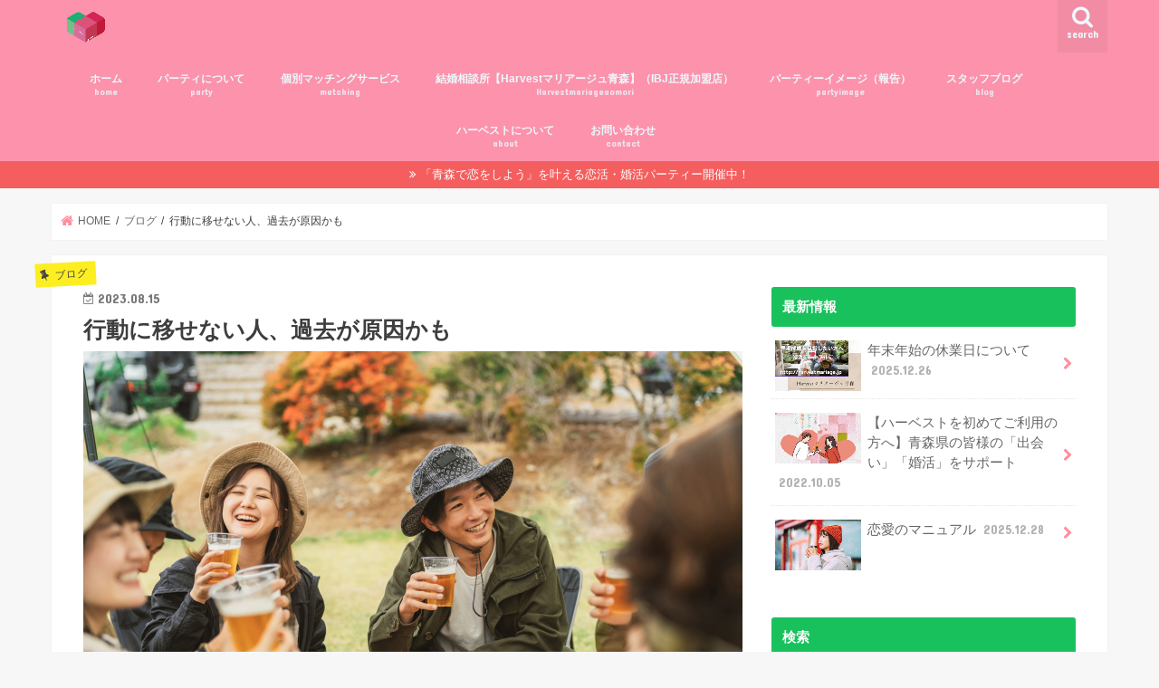

--- FILE ---
content_type: text/html; charset=UTF-8
request_url: https://aomoriparty.com/koudouniutusenaihito/
body_size: 18402
content:
<!doctype html><html dir="ltr" lang="ja" xmlns:fb="https://www.facebook.com/2008/fbml" xmlns:addthis="https://www.addthis.com/help/api-spec"  prefix="og: https://ogp.me/ns#"><head><meta charset="utf-8"><meta http-equiv="X-UA-Compatible" content="IE=edge"><title>行動に移せない人、過去が原因かも - ハーベスト</title><meta name="HandheldFriendly" content="True"><meta name="MobileOptimized" content="320"><meta name="viewport" content="width=device-width, initial-scale=1"/><link rel="apple-touch-icon" href="https://aomoriparty.com/wp-content/uploads/2022/05/apple.png"><link rel="icon" href="https://aomoriparty.com/wp-content/uploads/2022/05/favicon.png"><link rel="pingback" href="https://aomoriparty.com/xmlrpc.php"> <!--[if IE]><link rel="shortcut icon" href="https://aomoriparty.com/wp-content/uploads/2022/05/favicon16.png"><![endif]-->  <script defer src="https://www.googletagmanager.com/gtag/js?id=G-BZJDYB8P2Y"></script> <script defer src="[data-uri]"></script> <meta name="description" content="こんにちは♬ 恋人が欲しいと思っているのに、なかなか行動に移せないという声をよく耳にします。 どうしても行動で" /><meta name="robots" content="max-image-preview:large" /><meta name="author" content="gbj53473"/><link rel="canonical" href="https://aomoriparty.com/koudouniutusenaihito/" /><meta name="generator" content="All in One SEO (AIOSEO) 4.8.8" />  <script defer src="https://www.googletagmanager.com/gtag/js?id=G-5X16MKLR3L"></script> <script defer src="[data-uri]"></script> <meta property="og:locale" content="ja_JP" /><meta property="og:site_name" content="ハーベスト - 青森の婚活パーティーなら「ハーベスト」" /><meta property="og:type" content="article" /><meta property="og:title" content="行動に移せない人、過去が原因かも - ハーベスト" /><meta property="og:description" content="こんにちは♬ 恋人が欲しいと思っているのに、なかなか行動に移せないという声をよく耳にします。 どうしても行動で" /><meta property="og:url" content="https://aomoriparty.com/koudouniutusenaihito/" /><meta property="article:published_time" content="2023-08-15T07:30:45+00:00" /><meta property="article:modified_time" content="2023-08-15T06:41:34+00:00" /><meta name="twitter:card" content="summary_large_image" /><meta name="twitter:title" content="行動に移せない人、過去が原因かも - ハーベスト" /><meta name="twitter:description" content="こんにちは♬ 恋人が欲しいと思っているのに、なかなか行動に移せないという声をよく耳にします。 どうしても行動で" /> <script type="application/ld+json" class="aioseo-schema">{"@context":"https:\/\/schema.org","@graph":[{"@type":"BlogPosting","@id":"https:\/\/aomoriparty.com\/koudouniutusenaihito\/#blogposting","name":"\u884c\u52d5\u306b\u79fb\u305b\u306a\u3044\u4eba\u3001\u904e\u53bb\u304c\u539f\u56e0\u304b\u3082 - \u30cf\u30fc\u30d9\u30b9\u30c8","headline":"\u884c\u52d5\u306b\u79fb\u305b\u306a\u3044\u4eba\u3001\u904e\u53bb\u304c\u539f\u56e0\u304b\u3082","author":{"@id":"https:\/\/aomoriparty.com\/author\/gbj53473\/#author"},"publisher":{"@id":"https:\/\/aomoriparty.com\/#organization"},"image":{"@type":"ImageObject","url":"https:\/\/i0.wp.com\/aomoriparty.com\/wp-content\/uploads\/2023\/08\/26155542_m.jpg?fit=1920%2C1280&ssl=1","width":1920,"height":1280},"datePublished":"2023-08-15T16:30:45+09:00","dateModified":"2023-08-15T15:41:34+09:00","inLanguage":"ja","mainEntityOfPage":{"@id":"https:\/\/aomoriparty.com\/koudouniutusenaihito\/#webpage"},"isPartOf":{"@id":"https:\/\/aomoriparty.com\/koudouniutusenaihito\/#webpage"},"articleSection":"\u30d6\u30ed\u30b0"},{"@type":"BreadcrumbList","@id":"https:\/\/aomoriparty.com\/koudouniutusenaihito\/#breadcrumblist","itemListElement":[{"@type":"ListItem","@id":"https:\/\/aomoriparty.com#listItem","position":1,"name":"\u30db\u30fc\u30e0","item":"https:\/\/aomoriparty.com","nextItem":{"@type":"ListItem","@id":"https:\/\/aomoriparty.com\/category\/blog\/#listItem","name":"\u30d6\u30ed\u30b0"}},{"@type":"ListItem","@id":"https:\/\/aomoriparty.com\/category\/blog\/#listItem","position":2,"name":"\u30d6\u30ed\u30b0","item":"https:\/\/aomoriparty.com\/category\/blog\/","nextItem":{"@type":"ListItem","@id":"https:\/\/aomoriparty.com\/koudouniutusenaihito\/#listItem","name":"\u884c\u52d5\u306b\u79fb\u305b\u306a\u3044\u4eba\u3001\u904e\u53bb\u304c\u539f\u56e0\u304b\u3082"},"previousItem":{"@type":"ListItem","@id":"https:\/\/aomoriparty.com#listItem","name":"\u30db\u30fc\u30e0"}},{"@type":"ListItem","@id":"https:\/\/aomoriparty.com\/koudouniutusenaihito\/#listItem","position":3,"name":"\u884c\u52d5\u306b\u79fb\u305b\u306a\u3044\u4eba\u3001\u904e\u53bb\u304c\u539f\u56e0\u304b\u3082","previousItem":{"@type":"ListItem","@id":"https:\/\/aomoriparty.com\/category\/blog\/#listItem","name":"\u30d6\u30ed\u30b0"}}]},{"@type":"Organization","@id":"https:\/\/aomoriparty.com\/#organization","name":"\u30cf\u30fc\u30d9\u30b9\u30c8","description":"\u9752\u68ee\u306e\u5a5a\u6d3b\u30d1\u30fc\u30c6\u30a3\u30fc\u306a\u3089\u300c\u30cf\u30fc\u30d9\u30b9\u30c8\u300d","url":"https:\/\/aomoriparty.com\/"},{"@type":"Person","@id":"https:\/\/aomoriparty.com\/author\/gbj53473\/#author","url":"https:\/\/aomoriparty.com\/author\/gbj53473\/","name":"gbj53473"},{"@type":"WebPage","@id":"https:\/\/aomoriparty.com\/koudouniutusenaihito\/#webpage","url":"https:\/\/aomoriparty.com\/koudouniutusenaihito\/","name":"\u884c\u52d5\u306b\u79fb\u305b\u306a\u3044\u4eba\u3001\u904e\u53bb\u304c\u539f\u56e0\u304b\u3082 - \u30cf\u30fc\u30d9\u30b9\u30c8","description":"\u3053\u3093\u306b\u3061\u306f\u266c \u604b\u4eba\u304c\u6b32\u3057\u3044\u3068\u601d\u3063\u3066\u3044\u308b\u306e\u306b\u3001\u306a\u304b\u306a\u304b\u884c\u52d5\u306b\u79fb\u305b\u306a\u3044\u3068\u3044\u3046\u58f0\u3092\u3088\u304f\u8033\u306b\u3057\u307e\u3059\u3002 \u3069\u3046\u3057\u3066\u3082\u884c\u52d5\u3067","inLanguage":"ja","isPartOf":{"@id":"https:\/\/aomoriparty.com\/#website"},"breadcrumb":{"@id":"https:\/\/aomoriparty.com\/koudouniutusenaihito\/#breadcrumblist"},"author":{"@id":"https:\/\/aomoriparty.com\/author\/gbj53473\/#author"},"creator":{"@id":"https:\/\/aomoriparty.com\/author\/gbj53473\/#author"},"image":{"@type":"ImageObject","url":"https:\/\/i0.wp.com\/aomoriparty.com\/wp-content\/uploads\/2023\/08\/26155542_m.jpg?fit=1920%2C1280&ssl=1","@id":"https:\/\/aomoriparty.com\/koudouniutusenaihito\/#mainImage","width":1920,"height":1280},"primaryImageOfPage":{"@id":"https:\/\/aomoriparty.com\/koudouniutusenaihito\/#mainImage"},"datePublished":"2023-08-15T16:30:45+09:00","dateModified":"2023-08-15T15:41:34+09:00"},{"@type":"WebSite","@id":"https:\/\/aomoriparty.com\/#website","url":"https:\/\/aomoriparty.com\/","name":"\u30cf\u30fc\u30d9\u30b9\u30c8","description":"\u9752\u68ee\u306e\u5a5a\u6d3b\u30d1\u30fc\u30c6\u30a3\u30fc\u306a\u3089\u300c\u30cf\u30fc\u30d9\u30b9\u30c8\u300d","inLanguage":"ja","publisher":{"@id":"https:\/\/aomoriparty.com\/#organization"}}]}</script> <link rel='dns-prefetch' href='//ajax.googleapis.com' /><link rel='dns-prefetch' href='//s7.addthis.com' /><link rel='dns-prefetch' href='//stats.wp.com' /><link rel='dns-prefetch' href='//fonts.googleapis.com' /><link rel='dns-prefetch' href='//maxcdn.bootstrapcdn.com' /><link rel='preconnect' href='//c0.wp.com' /><link rel='preconnect' href='//i0.wp.com' /><link rel="alternate" type="application/rss+xml" title="ハーベスト &raquo; フィード" href="https://aomoriparty.com/feed/" /><link rel="alternate" type="application/rss+xml" title="ハーベスト &raquo; コメントフィード" href="https://aomoriparty.com/comments/feed/" /><link rel="alternate" title="oEmbed (JSON)" type="application/json+oembed" href="https://aomoriparty.com/wp-json/oembed/1.0/embed?url=https%3A%2F%2Faomoriparty.com%2Fkoudouniutusenaihito%2F" /><link rel="alternate" title="oEmbed (XML)" type="text/xml+oembed" href="https://aomoriparty.com/wp-json/oembed/1.0/embed?url=https%3A%2F%2Faomoriparty.com%2Fkoudouniutusenaihito%2F&#038;format=xml" /><style id='wp-img-auto-sizes-contain-inline-css' type='text/css'>img:is([sizes=auto i],[sizes^="auto," i]){contain-intrinsic-size:3000px 1500px}
/*# sourceURL=wp-img-auto-sizes-contain-inline-css */</style><style id='wp-emoji-styles-inline-css' type='text/css'>img.wp-smiley, img.emoji {
		display: inline !important;
		border: none !important;
		box-shadow: none !important;
		height: 1em !important;
		width: 1em !important;
		margin: 0 0.07em !important;
		vertical-align: -0.1em !important;
		background: none !important;
		padding: 0 !important;
	}
/*# sourceURL=wp-emoji-styles-inline-css */</style><style id='wp-block-library-inline-css' type='text/css'>:root{--wp-block-synced-color:#7a00df;--wp-block-synced-color--rgb:122,0,223;--wp-bound-block-color:var(--wp-block-synced-color);--wp-editor-canvas-background:#ddd;--wp-admin-theme-color:#007cba;--wp-admin-theme-color--rgb:0,124,186;--wp-admin-theme-color-darker-10:#006ba1;--wp-admin-theme-color-darker-10--rgb:0,107,160.5;--wp-admin-theme-color-darker-20:#005a87;--wp-admin-theme-color-darker-20--rgb:0,90,135;--wp-admin-border-width-focus:2px}@media (min-resolution:192dpi){:root{--wp-admin-border-width-focus:1.5px}}.wp-element-button{cursor:pointer}:root .has-very-light-gray-background-color{background-color:#eee}:root .has-very-dark-gray-background-color{background-color:#313131}:root .has-very-light-gray-color{color:#eee}:root .has-very-dark-gray-color{color:#313131}:root .has-vivid-green-cyan-to-vivid-cyan-blue-gradient-background{background:linear-gradient(135deg,#00d084,#0693e3)}:root .has-purple-crush-gradient-background{background:linear-gradient(135deg,#34e2e4,#4721fb 50%,#ab1dfe)}:root .has-hazy-dawn-gradient-background{background:linear-gradient(135deg,#faaca8,#dad0ec)}:root .has-subdued-olive-gradient-background{background:linear-gradient(135deg,#fafae1,#67a671)}:root .has-atomic-cream-gradient-background{background:linear-gradient(135deg,#fdd79a,#004a59)}:root .has-nightshade-gradient-background{background:linear-gradient(135deg,#330968,#31cdcf)}:root .has-midnight-gradient-background{background:linear-gradient(135deg,#020381,#2874fc)}:root{--wp--preset--font-size--normal:16px;--wp--preset--font-size--huge:42px}.has-regular-font-size{font-size:1em}.has-larger-font-size{font-size:2.625em}.has-normal-font-size{font-size:var(--wp--preset--font-size--normal)}.has-huge-font-size{font-size:var(--wp--preset--font-size--huge)}.has-text-align-center{text-align:center}.has-text-align-left{text-align:left}.has-text-align-right{text-align:right}.has-fit-text{white-space:nowrap!important}#end-resizable-editor-section{display:none}.aligncenter{clear:both}.items-justified-left{justify-content:flex-start}.items-justified-center{justify-content:center}.items-justified-right{justify-content:flex-end}.items-justified-space-between{justify-content:space-between}.screen-reader-text{border:0;clip-path:inset(50%);height:1px;margin:-1px;overflow:hidden;padding:0;position:absolute;width:1px;word-wrap:normal!important}.screen-reader-text:focus{background-color:#ddd;clip-path:none;color:#444;display:block;font-size:1em;height:auto;left:5px;line-height:normal;padding:15px 23px 14px;text-decoration:none;top:5px;width:auto;z-index:100000}html :where(.has-border-color){border-style:solid}html :where([style*=border-top-color]){border-top-style:solid}html :where([style*=border-right-color]){border-right-style:solid}html :where([style*=border-bottom-color]){border-bottom-style:solid}html :where([style*=border-left-color]){border-left-style:solid}html :where([style*=border-width]){border-style:solid}html :where([style*=border-top-width]){border-top-style:solid}html :where([style*=border-right-width]){border-right-style:solid}html :where([style*=border-bottom-width]){border-bottom-style:solid}html :where([style*=border-left-width]){border-left-style:solid}html :where(img[class*=wp-image-]){height:auto;max-width:100%}:where(figure){margin:0 0 1em}html :where(.is-position-sticky){--wp-admin--admin-bar--position-offset:var(--wp-admin--admin-bar--height,0px)}@media screen and (max-width:600px){html :where(.is-position-sticky){--wp-admin--admin-bar--position-offset:0px}}

/*# sourceURL=wp-block-library-inline-css */</style><style id='global-styles-inline-css' type='text/css'>:root{--wp--preset--aspect-ratio--square: 1;--wp--preset--aspect-ratio--4-3: 4/3;--wp--preset--aspect-ratio--3-4: 3/4;--wp--preset--aspect-ratio--3-2: 3/2;--wp--preset--aspect-ratio--2-3: 2/3;--wp--preset--aspect-ratio--16-9: 16/9;--wp--preset--aspect-ratio--9-16: 9/16;--wp--preset--color--black: #000000;--wp--preset--color--cyan-bluish-gray: #abb8c3;--wp--preset--color--white: #ffffff;--wp--preset--color--pale-pink: #f78da7;--wp--preset--color--vivid-red: #cf2e2e;--wp--preset--color--luminous-vivid-orange: #ff6900;--wp--preset--color--luminous-vivid-amber: #fcb900;--wp--preset--color--light-green-cyan: #7bdcb5;--wp--preset--color--vivid-green-cyan: #00d084;--wp--preset--color--pale-cyan-blue: #8ed1fc;--wp--preset--color--vivid-cyan-blue: #0693e3;--wp--preset--color--vivid-purple: #9b51e0;--wp--preset--gradient--vivid-cyan-blue-to-vivid-purple: linear-gradient(135deg,rgb(6,147,227) 0%,rgb(155,81,224) 100%);--wp--preset--gradient--light-green-cyan-to-vivid-green-cyan: linear-gradient(135deg,rgb(122,220,180) 0%,rgb(0,208,130) 100%);--wp--preset--gradient--luminous-vivid-amber-to-luminous-vivid-orange: linear-gradient(135deg,rgb(252,185,0) 0%,rgb(255,105,0) 100%);--wp--preset--gradient--luminous-vivid-orange-to-vivid-red: linear-gradient(135deg,rgb(255,105,0) 0%,rgb(207,46,46) 100%);--wp--preset--gradient--very-light-gray-to-cyan-bluish-gray: linear-gradient(135deg,rgb(238,238,238) 0%,rgb(169,184,195) 100%);--wp--preset--gradient--cool-to-warm-spectrum: linear-gradient(135deg,rgb(74,234,220) 0%,rgb(151,120,209) 20%,rgb(207,42,186) 40%,rgb(238,44,130) 60%,rgb(251,105,98) 80%,rgb(254,248,76) 100%);--wp--preset--gradient--blush-light-purple: linear-gradient(135deg,rgb(255,206,236) 0%,rgb(152,150,240) 100%);--wp--preset--gradient--blush-bordeaux: linear-gradient(135deg,rgb(254,205,165) 0%,rgb(254,45,45) 50%,rgb(107,0,62) 100%);--wp--preset--gradient--luminous-dusk: linear-gradient(135deg,rgb(255,203,112) 0%,rgb(199,81,192) 50%,rgb(65,88,208) 100%);--wp--preset--gradient--pale-ocean: linear-gradient(135deg,rgb(255,245,203) 0%,rgb(182,227,212) 50%,rgb(51,167,181) 100%);--wp--preset--gradient--electric-grass: linear-gradient(135deg,rgb(202,248,128) 0%,rgb(113,206,126) 100%);--wp--preset--gradient--midnight: linear-gradient(135deg,rgb(2,3,129) 0%,rgb(40,116,252) 100%);--wp--preset--font-size--small: 13px;--wp--preset--font-size--medium: 20px;--wp--preset--font-size--large: 36px;--wp--preset--font-size--x-large: 42px;--wp--preset--spacing--20: 0.44rem;--wp--preset--spacing--30: 0.67rem;--wp--preset--spacing--40: 1rem;--wp--preset--spacing--50: 1.5rem;--wp--preset--spacing--60: 2.25rem;--wp--preset--spacing--70: 3.38rem;--wp--preset--spacing--80: 5.06rem;--wp--preset--shadow--natural: 6px 6px 9px rgba(0, 0, 0, 0.2);--wp--preset--shadow--deep: 12px 12px 50px rgba(0, 0, 0, 0.4);--wp--preset--shadow--sharp: 6px 6px 0px rgba(0, 0, 0, 0.2);--wp--preset--shadow--outlined: 6px 6px 0px -3px rgb(255, 255, 255), 6px 6px rgb(0, 0, 0);--wp--preset--shadow--crisp: 6px 6px 0px rgb(0, 0, 0);}:where(.is-layout-flex){gap: 0.5em;}:where(.is-layout-grid){gap: 0.5em;}body .is-layout-flex{display: flex;}.is-layout-flex{flex-wrap: wrap;align-items: center;}.is-layout-flex > :is(*, div){margin: 0;}body .is-layout-grid{display: grid;}.is-layout-grid > :is(*, div){margin: 0;}:where(.wp-block-columns.is-layout-flex){gap: 2em;}:where(.wp-block-columns.is-layout-grid){gap: 2em;}:where(.wp-block-post-template.is-layout-flex){gap: 1.25em;}:where(.wp-block-post-template.is-layout-grid){gap: 1.25em;}.has-black-color{color: var(--wp--preset--color--black) !important;}.has-cyan-bluish-gray-color{color: var(--wp--preset--color--cyan-bluish-gray) !important;}.has-white-color{color: var(--wp--preset--color--white) !important;}.has-pale-pink-color{color: var(--wp--preset--color--pale-pink) !important;}.has-vivid-red-color{color: var(--wp--preset--color--vivid-red) !important;}.has-luminous-vivid-orange-color{color: var(--wp--preset--color--luminous-vivid-orange) !important;}.has-luminous-vivid-amber-color{color: var(--wp--preset--color--luminous-vivid-amber) !important;}.has-light-green-cyan-color{color: var(--wp--preset--color--light-green-cyan) !important;}.has-vivid-green-cyan-color{color: var(--wp--preset--color--vivid-green-cyan) !important;}.has-pale-cyan-blue-color{color: var(--wp--preset--color--pale-cyan-blue) !important;}.has-vivid-cyan-blue-color{color: var(--wp--preset--color--vivid-cyan-blue) !important;}.has-vivid-purple-color{color: var(--wp--preset--color--vivid-purple) !important;}.has-black-background-color{background-color: var(--wp--preset--color--black) !important;}.has-cyan-bluish-gray-background-color{background-color: var(--wp--preset--color--cyan-bluish-gray) !important;}.has-white-background-color{background-color: var(--wp--preset--color--white) !important;}.has-pale-pink-background-color{background-color: var(--wp--preset--color--pale-pink) !important;}.has-vivid-red-background-color{background-color: var(--wp--preset--color--vivid-red) !important;}.has-luminous-vivid-orange-background-color{background-color: var(--wp--preset--color--luminous-vivid-orange) !important;}.has-luminous-vivid-amber-background-color{background-color: var(--wp--preset--color--luminous-vivid-amber) !important;}.has-light-green-cyan-background-color{background-color: var(--wp--preset--color--light-green-cyan) !important;}.has-vivid-green-cyan-background-color{background-color: var(--wp--preset--color--vivid-green-cyan) !important;}.has-pale-cyan-blue-background-color{background-color: var(--wp--preset--color--pale-cyan-blue) !important;}.has-vivid-cyan-blue-background-color{background-color: var(--wp--preset--color--vivid-cyan-blue) !important;}.has-vivid-purple-background-color{background-color: var(--wp--preset--color--vivid-purple) !important;}.has-black-border-color{border-color: var(--wp--preset--color--black) !important;}.has-cyan-bluish-gray-border-color{border-color: var(--wp--preset--color--cyan-bluish-gray) !important;}.has-white-border-color{border-color: var(--wp--preset--color--white) !important;}.has-pale-pink-border-color{border-color: var(--wp--preset--color--pale-pink) !important;}.has-vivid-red-border-color{border-color: var(--wp--preset--color--vivid-red) !important;}.has-luminous-vivid-orange-border-color{border-color: var(--wp--preset--color--luminous-vivid-orange) !important;}.has-luminous-vivid-amber-border-color{border-color: var(--wp--preset--color--luminous-vivid-amber) !important;}.has-light-green-cyan-border-color{border-color: var(--wp--preset--color--light-green-cyan) !important;}.has-vivid-green-cyan-border-color{border-color: var(--wp--preset--color--vivid-green-cyan) !important;}.has-pale-cyan-blue-border-color{border-color: var(--wp--preset--color--pale-cyan-blue) !important;}.has-vivid-cyan-blue-border-color{border-color: var(--wp--preset--color--vivid-cyan-blue) !important;}.has-vivid-purple-border-color{border-color: var(--wp--preset--color--vivid-purple) !important;}.has-vivid-cyan-blue-to-vivid-purple-gradient-background{background: var(--wp--preset--gradient--vivid-cyan-blue-to-vivid-purple) !important;}.has-light-green-cyan-to-vivid-green-cyan-gradient-background{background: var(--wp--preset--gradient--light-green-cyan-to-vivid-green-cyan) !important;}.has-luminous-vivid-amber-to-luminous-vivid-orange-gradient-background{background: var(--wp--preset--gradient--luminous-vivid-amber-to-luminous-vivid-orange) !important;}.has-luminous-vivid-orange-to-vivid-red-gradient-background{background: var(--wp--preset--gradient--luminous-vivid-orange-to-vivid-red) !important;}.has-very-light-gray-to-cyan-bluish-gray-gradient-background{background: var(--wp--preset--gradient--very-light-gray-to-cyan-bluish-gray) !important;}.has-cool-to-warm-spectrum-gradient-background{background: var(--wp--preset--gradient--cool-to-warm-spectrum) !important;}.has-blush-light-purple-gradient-background{background: var(--wp--preset--gradient--blush-light-purple) !important;}.has-blush-bordeaux-gradient-background{background: var(--wp--preset--gradient--blush-bordeaux) !important;}.has-luminous-dusk-gradient-background{background: var(--wp--preset--gradient--luminous-dusk) !important;}.has-pale-ocean-gradient-background{background: var(--wp--preset--gradient--pale-ocean) !important;}.has-electric-grass-gradient-background{background: var(--wp--preset--gradient--electric-grass) !important;}.has-midnight-gradient-background{background: var(--wp--preset--gradient--midnight) !important;}.has-small-font-size{font-size: var(--wp--preset--font-size--small) !important;}.has-medium-font-size{font-size: var(--wp--preset--font-size--medium) !important;}.has-large-font-size{font-size: var(--wp--preset--font-size--large) !important;}.has-x-large-font-size{font-size: var(--wp--preset--font-size--x-large) !important;}
/*# sourceURL=global-styles-inline-css */</style><style id='classic-theme-styles-inline-css' type='text/css'>/*! This file is auto-generated */
.wp-block-button__link{color:#fff;background-color:#32373c;border-radius:9999px;box-shadow:none;text-decoration:none;padding:calc(.667em + 2px) calc(1.333em + 2px);font-size:1.125em}.wp-block-file__button{background:#32373c;color:#fff;text-decoration:none}
/*# sourceURL=/wp-includes/css/classic-themes.min.css */</style><link rel='stylesheet' id='contact-form-7-css' href='https://aomoriparty.com/wp-content/cache/autoptimize/autoptimize_single_64ac31699f5326cb3c76122498b76f66.php' type='text/css' media='all' /><link rel='stylesheet' id='pz-linkcard-css' href='https://aomoriparty.com/wp-content/cache/autoptimize/autoptimize_single_9b184597410ff4f3587caa145cd2ae04.php' type='text/css' media='all' /><link rel='stylesheet' id='ez-toc-css' href='https://aomoriparty.com/wp-content/plugins/easy-table-of-contents/assets/css/screen.min.css' type='text/css' media='all' /><style id='ez-toc-inline-css' type='text/css'>div#ez-toc-container .ez-toc-title {font-size: 120%;}div#ez-toc-container .ez-toc-title {font-weight: 500;}div#ez-toc-container ul li , div#ez-toc-container ul li a {font-size: 95%;}div#ez-toc-container ul li , div#ez-toc-container ul li a {font-weight: 500;}div#ez-toc-container nav ul ul li {font-size: 90%;}.ez-toc-box-title {font-weight: bold; margin-bottom: 10px; text-align: center; text-transform: uppercase; letter-spacing: 1px; color: #666; padding-bottom: 5px;position:absolute;top:-4%;left:5%;background-color: inherit;transition: top 0.3s ease;}.ez-toc-box-title.toc-closed {top:-25%;}
.ez-toc-container-direction {direction: ltr;}.ez-toc-counter ul{counter-reset: item ;}.ez-toc-counter nav ul li a::before {content: counters(item, '.', decimal) '. ';display: inline-block;counter-increment: item;flex-grow: 0;flex-shrink: 0;margin-right: .2em; float: left; }.ez-toc-widget-direction {direction: ltr;}.ez-toc-widget-container ul{counter-reset: item ;}.ez-toc-widget-container nav ul li a::before {content: counters(item, '.', decimal) '. ';display: inline-block;counter-increment: item;flex-grow: 0;flex-shrink: 0;margin-right: .2em; float: left; }
/*# sourceURL=ez-toc-inline-css */</style><link rel='stylesheet' id='style-css' href='https://aomoriparty.com/wp-content/cache/autoptimize/autoptimize_single_722b04ab05293169ee663f6252840aaf.php' type='text/css' media='all' /><link rel='stylesheet' id='slick-css' href='https://aomoriparty.com/wp-content/cache/autoptimize/autoptimize_single_9a7d7c994af444c42dfaab8b5739860b.php' type='text/css' media='all' /><link rel='stylesheet' id='shortcode-css' href='https://aomoriparty.com/wp-content/cache/autoptimize/autoptimize_single_88253721a41c45421c3e26b0fc955d11.php' type='text/css' media='all' /><link rel='stylesheet' id='gf_Concert-css' href='//fonts.googleapis.com/css?family=Concert+One' type='text/css' media='all' /><link rel='stylesheet' id='gf_Lato-css' href='//fonts.googleapis.com/css?family=Lato' type='text/css' media='all' /><link rel='stylesheet' id='fontawesome-css' href='//maxcdn.bootstrapcdn.com/font-awesome/4.7.0/css/font-awesome.min.css' type='text/css' media='all' /><link rel='stylesheet' id='remodal-css' href='https://aomoriparty.com/wp-content/cache/autoptimize/autoptimize_single_71d45855733547a06742c499a85a7cc4.php' type='text/css' media='all' /><link rel='stylesheet' id='animate-css' href='https://aomoriparty.com/wp-content/themes/jstork/library/css/animate.min.css' type='text/css' media='all' /><link rel='stylesheet' id='addthis_all_pages-css' href='https://aomoriparty.com/wp-content/plugins/addthis/frontend/build/addthis_wordpress_public.min.css' type='text/css' media='all' /> <script type="text/javascript" src="//ajax.googleapis.com/ajax/libs/jquery/1.12.4/jquery.min.js" id="jquery-js"></script> <link rel="https://api.w.org/" href="https://aomoriparty.com/wp-json/" /><link rel="alternate" title="JSON" type="application/json" href="https://aomoriparty.com/wp-json/wp/v2/posts/7962" /><link rel="EditURI" type="application/rsd+xml" title="RSD" href="https://aomoriparty.com/xmlrpc.php?rsd" /><link rel='shortlink' href='https://aomoriparty.com/?p=7962' /><style>img#wpstats{display:none}</style><style type="text/css">body{color: #3E3E3E;}
a, #breadcrumb li.bc_homelink a::before, .authorbox .author_sns li a::before{color: #ff8e9d;}
a:hover{color: #8fd6be;}
.article-footer .post-categories li a,.article-footer .tags a,.accordionBtn{  background: #ff8e9d;  border-color: #ff8e9d;}
.article-footer .tags a{color:#ff8e9d; background: none;}
.article-footer .post-categories li a:hover,.article-footer .tags a:hover,.accordionBtn.active{ background:#8fd6be;  border-color:#8fd6be;}
input[type="text"],input[type="password"],input[type="datetime"],input[type="datetime-local"],input[type="date"],input[type="month"],input[type="time"],input[type="week"],input[type="number"],input[type="email"],input[type="url"],input[type="search"],input[type="tel"],input[type="color"],select,textarea,.field { background-color: #ffffff;}
.header{color: #ffffff;}
.bgfull .header,.header.bg,.header #inner-header,.menu-sp{background: #fc92ac;}
#logo a{color: #ffffff;}
#g_nav .nav li a,.nav_btn,.menu-sp a,.menu-sp a,.menu-sp > ul:after{color: #edf9fc;}
#logo a:hover,#g_nav .nav li a:hover,.nav_btn:hover{color:#eeeeee;}
@media only screen and (min-width: 768px) {
.nav > li > a:after{background: #eeeeee;}
.nav ul {background: #666666;}
#g_nav .nav li ul.sub-menu li a{color: #f7f7f7;}
}
@media only screen and (max-width: 1165px) {
.site_description{background: #fc92ac; color: #ffffff;}
}
#inner-content, #breadcrumb, .entry-content blockquote:before, .entry-content blockquote:after{background: #ffffff}
.top-post-list .post-list:before{background: #ff8e9d;}
.widget li a:after{color: #ff8e9d;}
.entry-content h2,.widgettitle,.accordion::before{background: #19c15c; color: #ffffff;}
.entry-content h3{border-color: #19c15c;}
.h_boader .entry-content h2{border-color: #19c15c; color: #3E3E3E;}
.h_balloon .entry-content h2:after{border-top-color: #19c15c;}
.entry-content ul li:before{ background: #19c15c;}
.entry-content ol li:before{ background: #19c15c;}
.post-list-card .post-list .eyecatch .cat-name,.top-post-list .post-list .eyecatch .cat-name,.byline .cat-name,.single .authorbox .author-newpost li .cat-name,.related-box li .cat-name,.carouselwrap .cat-name,.eyecatch .cat-name{background: #fcee21; color:  #444444;}
ul.wpp-list li a:before{background: #19c15c; color: #ffffff;}
.readmore a{border:1px solid #ff8e9d;color:#ff8e9d;}
.readmore a:hover{background:#ff8e9d;color:#fff;}
.btn-wrap a{background: #ff8e9d;border: 1px solid #ff8e9d;}
.btn-wrap a:hover{background: #8fd6be;border-color: #8fd6be;}
.btn-wrap.simple a{border:1px solid #ff8e9d;color:#ff8e9d;}
.btn-wrap.simple a:hover{background:#ff8e9d;}
.blue-btn, .comment-reply-link, #submit { background-color: #ff8e9d; }
.blue-btn:hover, .comment-reply-link:hover, #submit:hover, .blue-btn:focus, .comment-reply-link:focus, #submit:focus {background-color: #8fd6be; }
#sidebar1{color: #444444;}
.widget:not(.widget_text) a{color:#666666;}
.widget:not(.widget_text) a:hover{color:#999999;}
.bgfull #footer-top,#footer-top .inner,.cta-inner{background-color: #666666; color: #CACACA;}
.footer a,#footer-top a{color: #f7f7f7;}
#footer-top .widgettitle{color: #CACACA;}
.bgfull .footer,.footer.bg,.footer .inner {background-color: #666666;color: #CACACA;}
.footer-links li a:before{ color: #fc92ac;}
.pagination a, .pagination span,.page-links a{border-color: #ff8e9d; color: #ff8e9d;}
.pagination .current,.pagination .current:hover,.page-links ul > li > span{background-color: #ff8e9d; border-color: #ff8e9d;}
.pagination a:hover, .pagination a:focus,.page-links a:hover, .page-links a:focus{background-color: #ff8e9d; color: #fff;}</style><link rel="icon" href="https://i0.wp.com/aomoriparty.com/wp-content/uploads/2022/05/cropped-hv-fab0.png?fit=32%2C32&#038;ssl=1" sizes="32x32" /><link rel="icon" href="https://i0.wp.com/aomoriparty.com/wp-content/uploads/2022/05/cropped-hv-fab0.png?fit=192%2C192&#038;ssl=1" sizes="192x192" /><link rel="apple-touch-icon" href="https://i0.wp.com/aomoriparty.com/wp-content/uploads/2022/05/cropped-hv-fab0.png?fit=180%2C180&#038;ssl=1" /><meta name="msapplication-TileImage" content="https://i0.wp.com/aomoriparty.com/wp-content/uploads/2022/05/cropped-hv-fab0.png?fit=270%2C270&#038;ssl=1" /></head><body class="wp-singular post-template-default single single-post postid-7962 single-format-standard wp-theme-jstork bgfull pannavi_on h_balloon sidebarright undo_off"><div id="container"><header class="header animated fadeIn headerleft" role="banner"><div id="inner-header" class="wrap cf"><div id="logo" class="gf fs_m"><p class="h1 img"><a href="https://aomoriparty.com"><img src="https://aomoriparty.com/wp-content/uploads/2022/05/hv-fab0.png" alt="ハーベスト"></a></p></div> <a href="#searchbox" data-remodal-target="searchbox" class="nav_btn search_btn"><span class="text gf">search</span></a><nav id="g_nav" role="navigation"><ul id="menu-pc%e7%94%a8%e3%82%b0%e3%83%ad%e3%83%bc%e3%83%90%e3%83%ab%e3%83%8a%e3%83%93" class="nav top-nav cf"><li id="menu-item-2246" class="menu-item menu-item-type-custom menu-item-object-custom menu-item-home menu-item-2246"><a href="https://aomoriparty.com/">ホーム<span class="gf">home</span></a></li><li id="menu-item-2242" class="menu-item menu-item-type-taxonomy menu-item-object-category menu-item-has-children menu-item-2242"><a href="https://aomoriparty.com/category/plan/">パーティについて<span class="gf">party</span></a><ul class="sub-menu"><li id="menu-item-2347" class="menu-item menu-item-type-taxonomy menu-item-object-category menu-item-2347"><a href="https://aomoriparty.com/category/plan/">パーティプラン<span class="gf">party plan</span></a></li><li id="menu-item-2333" class="menu-item menu-item-type-post_type menu-item-object-page menu-item-2333"><a href="https://aomoriparty.com/application/">お申し込み方法<span class="gf">application</span></a></li><li id="menu-item-2355" class="menu-item menu-item-type-post_type menu-item-object-page menu-item-2355"><a href="https://aomoriparty.com/ontheday/">参加当日について<span class="gf">on the day</span></a></li><li id="menu-item-2356" class="menu-item menu-item-type-post_type menu-item-object-page menu-item-2356"><a href="https://aomoriparty.com/cancel/">キャンセルについて<span class="gf">cancel</span></a></li><li id="menu-item-3013" class="menu-item menu-item-type-post_type menu-item-object-page menu-item-3013"><a href="https://aomoriparty.com/tyuusi/">パーティーの中止事項について</a></li></ul></li><li id="menu-item-4118" class="menu-item menu-item-type-post_type menu-item-object-page menu-item-has-children menu-item-4118"><a href="https://aomoriparty.com/kobetumattinngu/">個別マッチングサービス<span class="gf">matching</span></a><ul class="sub-menu"><li id="menu-item-3759" class="menu-item menu-item-type-taxonomy menu-item-object-category menu-item-3759"><a href="https://aomoriparty.com/category/matching/">マッチング募集者</a></li></ul></li><li id="menu-item-6415" class="menu-item menu-item-type-post_type menu-item-object-page menu-item-6415"><a href="https://aomoriparty.com/harvestmariageaomori/">結婚相談所【Harvestマリアージュ青森】（IBJ正規加盟店）<span class="gf">Harvestmariageaomori</span></a></li><li id="menu-item-4711" class="menu-item menu-item-type-taxonomy menu-item-object-category menu-item-4711"><a href="https://aomoriparty.com/category/partyimage/">パーティーイメージ（報告）<span class="gf">partyimage</span></a></li><li id="menu-item-2243" class="menu-item menu-item-type-taxonomy menu-item-object-category current-post-ancestor current-menu-parent current-post-parent menu-item-2243"><a href="https://aomoriparty.com/category/blog/">スタッフブログ<span class="gf">blog</span></a></li><li id="menu-item-2244" class="menu-item menu-item-type-post_type menu-item-object-page menu-item-2244"><a href="https://aomoriparty.com/about/">ハーベストについて<span class="gf">about</span></a></li><li id="menu-item-2245" class="menu-item menu-item-type-post_type menu-item-object-page menu-item-2245"><a href="https://aomoriparty.com/contact/">お問い合わせ<span class="gf">contact</span></a></li></ul></nav> <a href="#spnavi" data-remodal-target="spnavi" class="nav_btn"><span class="text gf">menu</span></a></div></header><div class="remodal" data-remodal-id="spnavi" data-remodal-options="hashTracking:false"> <button data-remodal-action="close" class="remodal-close"><span class="text gf">CLOSE</span></button><div id="nav_menu-2" class="widget widget_nav_menu"><div class="menu-pc%e7%94%a8%e3%82%b0%e3%83%ad%e3%83%bc%e3%83%90%e3%83%ab%e3%83%8a%e3%83%93-container"><ul id="menu-pc%e7%94%a8%e3%82%b0%e3%83%ad%e3%83%bc%e3%83%90%e3%83%ab%e3%83%8a%e3%83%93-1" class="menu"><li class="menu-item menu-item-type-custom menu-item-object-custom menu-item-home menu-item-2246"><a href="https://aomoriparty.com/">ホーム<span class="gf">home</span></a></li><li class="menu-item menu-item-type-taxonomy menu-item-object-category menu-item-has-children menu-item-2242"><a href="https://aomoriparty.com/category/plan/">パーティについて<span class="gf">party</span></a><ul class="sub-menu"><li class="menu-item menu-item-type-taxonomy menu-item-object-category menu-item-2347"><a href="https://aomoriparty.com/category/plan/">パーティプラン<span class="gf">party plan</span></a></li><li class="menu-item menu-item-type-post_type menu-item-object-page menu-item-2333"><a href="https://aomoriparty.com/application/">お申し込み方法<span class="gf">application</span></a></li><li class="menu-item menu-item-type-post_type menu-item-object-page menu-item-2355"><a href="https://aomoriparty.com/ontheday/">参加当日について<span class="gf">on the day</span></a></li><li class="menu-item menu-item-type-post_type menu-item-object-page menu-item-2356"><a href="https://aomoriparty.com/cancel/">キャンセルについて<span class="gf">cancel</span></a></li><li class="menu-item menu-item-type-post_type menu-item-object-page menu-item-3013"><a href="https://aomoriparty.com/tyuusi/">パーティーの中止事項について</a></li></ul></li><li class="menu-item menu-item-type-post_type menu-item-object-page menu-item-has-children menu-item-4118"><a href="https://aomoriparty.com/kobetumattinngu/">個別マッチングサービス<span class="gf">matching</span></a><ul class="sub-menu"><li class="menu-item menu-item-type-taxonomy menu-item-object-category menu-item-3759"><a href="https://aomoriparty.com/category/matching/">マッチング募集者</a></li></ul></li><li class="menu-item menu-item-type-post_type menu-item-object-page menu-item-6415"><a href="https://aomoriparty.com/harvestmariageaomori/">結婚相談所【Harvestマリアージュ青森】（IBJ正規加盟店）<span class="gf">Harvestmariageaomori</span></a></li><li class="menu-item menu-item-type-taxonomy menu-item-object-category menu-item-4711"><a href="https://aomoriparty.com/category/partyimage/">パーティーイメージ（報告）<span class="gf">partyimage</span></a></li><li class="menu-item menu-item-type-taxonomy menu-item-object-category current-post-ancestor current-menu-parent current-post-parent menu-item-2243"><a href="https://aomoriparty.com/category/blog/">スタッフブログ<span class="gf">blog</span></a></li><li class="menu-item menu-item-type-post_type menu-item-object-page menu-item-2244"><a href="https://aomoriparty.com/about/">ハーベストについて<span class="gf">about</span></a></li><li class="menu-item menu-item-type-post_type menu-item-object-page menu-item-2245"><a href="https://aomoriparty.com/contact/">お問い合わせ<span class="gf">contact</span></a></li></ul></div></div><button data-remodal-action="close" class="remodal-close"><span class="text gf">CLOSE</span></button></div><div class="remodal searchbox" data-remodal-id="searchbox" data-remodal-options="hashTracking:false"><div class="search cf"><dl><dt>キーワードで記事を検索</dt><dd><form role="search" method="get" id="searchform" class="searchform cf" action="https://aomoriparty.com/" > <input type="search" placeholder="検索する" value="" name="s" id="s" /> <button type="submit" id="searchsubmit" ><i class="fa fa-search"></i></button></form></dd></dl></div> <button data-remodal-action="close" class="remodal-close"><span class="text gf">CLOSE</span></button></div><div class="header-info"><a  style="background-color: ;" href="https://aomoriparty.com/category/plan/">「青森で恋をしよう」を叶える恋活・婚活パーティー開催中！</a></div><div id="breadcrumb" class="breadcrumb inner wrap cf"><ul itemscope itemtype="http://schema.org/BreadcrumbList"><li itemprop="itemListElement" itemscope itemtype="http://schema.org/ListItem" class="bc_homelink"><a itemprop="item" href="https://aomoriparty.com/"><span itemprop="name"> HOME</span></a><meta itemprop="position" content="1" /></li><li itemprop="itemListElement" itemscope itemtype="http://schema.org/ListItem"><a itemprop="item" href="https://aomoriparty.com/category/blog/"><span itemprop="name">ブログ</span></a><meta itemprop="position" content="2" /></li><li itemprop="itemListElement" itemscope itemtype="http://schema.org/ListItem" class="bc_posttitle"><span itemprop="name">行動に移せない人、過去が原因かも</span><meta itemprop="position" content="3" /></li></ul></div><div id="content"><div id="inner-content" class="wrap cf"><main id="main" class="m-all t-all d-5of7 cf" role="main"><article id="post-7962" class="post-7962 post type-post status-publish format-standard has-post-thumbnail hentry category-blog article cf" role="article"><header class="article-header entry-header"><p class="byline entry-meta vcard cf"> <span class="cat-name cat-id-4">ブログ</span><time class="date gf entry-date updated"  datetime="2023-08-15">2023.08.15</time> <span class="writer name author"><span class="fn">gbj53473</span></span></p><h1 class="entry-title single-title" itemprop="headline" rel="bookmark">行動に移せない人、過去が原因かも</h1><figure class="eyecatch"> <img width="1920" height="1280" src="https://aomoriparty.com/wp-content/uploads/2023/08/26155542_m.jpg" class="attachment-post-thumbnail size-post-thumbnail wp-post-image" alt="" decoding="async" fetchpriority="high" srcset="https://i0.wp.com/aomoriparty.com/wp-content/uploads/2023/08/26155542_m.jpg?w=1920&amp;ssl=1 1920w, https://i0.wp.com/aomoriparty.com/wp-content/uploads/2023/08/26155542_m.jpg?resize=300%2C200&amp;ssl=1 300w, https://i0.wp.com/aomoriparty.com/wp-content/uploads/2023/08/26155542_m.jpg?resize=1024%2C683&amp;ssl=1 1024w, https://i0.wp.com/aomoriparty.com/wp-content/uploads/2023/08/26155542_m.jpg?resize=768%2C512&amp;ssl=1 768w, https://i0.wp.com/aomoriparty.com/wp-content/uploads/2023/08/26155542_m.jpg?resize=1536%2C1024&amp;ssl=1 1536w, https://i0.wp.com/aomoriparty.com/wp-content/uploads/2023/08/26155542_m.jpg?w=1456&amp;ssl=1 1456w" sizes="(max-width: 1920px) 100vw, 1920px" /></figure></header><section class="entry-content cf"><div class="at-above-post addthis_tool" data-url="https://aomoriparty.com/koudouniutusenaihito/"></div><p style="text-align: left;"><div class="voice cf l"><figure class="icon"><img data-recalc-dims="1" decoding="async" src="https://i0.wp.com/aomoriparty.com/wp-content/uploads/2022/05/neco3-1.png?w=728&#038;ssl=1"><figcaption class="name">ハッピー</figcaption></figure><div class="voicecomment">5割は寝てる</div></div><p>こんにちは♬</p><p>恋人が欲しいと思っているのに、なかなか行動に移せないという声をよく耳にします。<br /> どうしても行動できない人には、ある理由が考えられます。</p><p>たとえば昔、異性に不愉快ないたずらをされたり、異性の親にひどい仕打ちをされたせいで、心を開けなくなっている人など、辛い経験をした後に、そのことに対して臆病になってしまうことがあります。</p><p>恋愛が出来ないと感じている人は、これまでを振り返り、乗り越えることで前に進めるようになります。</p><p>対策としては、異性の友達をつくるところからはじめることです。<br /> 職場や習い事、友人のつながりなどで、話しやすい異性との会話を大切にしましょう。<br /> 初めから恋愛を意識するのではなく、異性とのコミュニケーションができるようになり、やがて少しずつ恋愛に前向きになることができます。</p><div class="at-below-post addthis_tool" data-url="https://aomoriparty.com/koudouniutusenaihito/"></div></section><footer class="article-footer"><ul class="post-categories"><li><a href="https://aomoriparty.com/category/blog/" rel="category tag">ブログ</a></li></ul></footer></article><div class="np-post"><div class="navigation"><div class="prev np-post-list"> <a href="https://aomoriparty.com/fukounakoinihamaru/" class="cf"><figure class="eyecatch"><img width="150" height="150" src="https://i0.wp.com/aomoriparty.com/wp-content/uploads/2023/08/27170181_m.jpg?resize=150%2C150&amp;ssl=1" class="attachment-thumbnail size-thumbnail wp-post-image" alt="" decoding="async" srcset="https://i0.wp.com/aomoriparty.com/wp-content/uploads/2023/08/27170181_m.jpg?resize=150%2C150&amp;ssl=1 150w, https://i0.wp.com/aomoriparty.com/wp-content/uploads/2023/08/27170181_m.jpg?zoom=2&amp;resize=150%2C150&amp;ssl=1 300w, https://i0.wp.com/aomoriparty.com/wp-content/uploads/2023/08/27170181_m.jpg?zoom=3&amp;resize=150%2C150&amp;ssl=1 450w" sizes="(max-width: 150px) 100vw, 150px" /></figure> <span class="ttl">不幸な恋にハマる人の特徴</span> </a></div><div class="next np-post-list"> <a href="https://aomoriparty.com/kekkonnnifumikirenai/" class="cf"> <span class="ttl">結婚にふみきれない女性</span><figure class="eyecatch"><img width="150" height="150" src="https://i0.wp.com/aomoriparty.com/wp-content/uploads/2023/08/27185564_m.jpg?resize=150%2C150&amp;ssl=1" class="attachment-thumbnail size-thumbnail wp-post-image" alt="" decoding="async" srcset="https://i0.wp.com/aomoriparty.com/wp-content/uploads/2023/08/27185564_m.jpg?resize=150%2C150&amp;ssl=1 150w, https://i0.wp.com/aomoriparty.com/wp-content/uploads/2023/08/27185564_m.jpg?zoom=2&amp;resize=150%2C150&amp;ssl=1 300w, https://i0.wp.com/aomoriparty.com/wp-content/uploads/2023/08/27185564_m.jpg?zoom=3&amp;resize=150%2C150&amp;ssl=1 450w" sizes="(max-width: 150px) 100vw, 150px" /></figure> </a></div></div></div><div class="related-box original-related wow animated fadeIn cf"><div class="inbox"><h2 class="related-h h_ttl"><span class="gf">RECOMMEND</span>こちらの記事も人気です。</h2><div class="related-post"><ul class="related-list cf"><li rel="bookmark" title="恋する女は綺麗"> <a href="https://aomoriparty.com/koisuruonnnahakirei/" rel=\"bookmark" title="恋する女は綺麗" class="title"><figure class="eyecatch"> <img width="300" height="200" src="https://i0.wp.com/aomoriparty.com/wp-content/uploads/2023/02/3349797_s.jpg?resize=300%2C200&amp;ssl=1" class="attachment-post-thum size-post-thum wp-post-image" alt="" decoding="async" loading="lazy" srcset="https://i0.wp.com/aomoriparty.com/wp-content/uploads/2023/02/3349797_s.jpg?w=640&amp;ssl=1 640w, https://i0.wp.com/aomoriparty.com/wp-content/uploads/2023/02/3349797_s.jpg?resize=300%2C200&amp;ssl=1 300w" sizes="auto, (max-width: 300px) 100vw, 300px" /> <span class="cat-name">ブログ</span></figure> <time class="date gf">2023.2.17</time><h3 class="ttl"> 恋する女は綺麗</h3> </a></li><li rel="bookmark" title="あなたの愛され願望度は？"> <a href="https://aomoriparty.com/anatanoaisaregannboudoha/" rel=\"bookmark" title="あなたの愛され願望度は？" class="title"><figure class="eyecatch"> <img width="300" height="200" src="https://i0.wp.com/aomoriparty.com/wp-content/uploads/2023/01/25299753_m.jpg?resize=300%2C200&amp;ssl=1" class="attachment-post-thum size-post-thum wp-post-image" alt="" decoding="async" loading="lazy" srcset="https://i0.wp.com/aomoriparty.com/wp-content/uploads/2023/01/25299753_m.jpg?w=1920&amp;ssl=1 1920w, https://i0.wp.com/aomoriparty.com/wp-content/uploads/2023/01/25299753_m.jpg?resize=300%2C200&amp;ssl=1 300w, https://i0.wp.com/aomoriparty.com/wp-content/uploads/2023/01/25299753_m.jpg?resize=1024%2C683&amp;ssl=1 1024w, https://i0.wp.com/aomoriparty.com/wp-content/uploads/2023/01/25299753_m.jpg?resize=768%2C512&amp;ssl=1 768w, https://i0.wp.com/aomoriparty.com/wp-content/uploads/2023/01/25299753_m.jpg?resize=1536%2C1024&amp;ssl=1 1536w, https://i0.wp.com/aomoriparty.com/wp-content/uploads/2023/01/25299753_m.jpg?w=1456&amp;ssl=1 1456w" sizes="auto, (max-width: 300px) 100vw, 300px" /> <span class="cat-name">ブログ</span></figure> <time class="date gf">2023.6.8</time><h3 class="ttl"> あなたの愛され願望度は？</h3> </a></li><li rel="bookmark" title="「Harvestマリアージュ青森」新規ご入会者様紹介"> <a href="https://aomoriparty.com/sinnkigonyuukaisyasamasyoukai/" rel=\"bookmark" title="「Harvestマリアージュ青森」新規ご入会者様紹介" class="title"><figure class="eyecatch"> <img width="300" height="200" src="https://i0.wp.com/aomoriparty.com/wp-content/uploads/2023/04/IMG_3344.png?resize=300%2C200&amp;ssl=1" class="attachment-post-thum size-post-thum wp-post-image" alt="" decoding="async" loading="lazy" srcset="https://i0.wp.com/aomoriparty.com/wp-content/uploads/2023/04/IMG_3344.png?resize=300%2C200&amp;ssl=1 300w, https://i0.wp.com/aomoriparty.com/wp-content/uploads/2023/04/IMG_3344.png?zoom=2&amp;resize=300%2C200&amp;ssl=1 600w, https://i0.wp.com/aomoriparty.com/wp-content/uploads/2023/04/IMG_3344.png?zoom=3&amp;resize=300%2C200&amp;ssl=1 900w" sizes="auto, (max-width: 300px) 100vw, 300px" /> <span class="cat-name">ブログ</span></figure> <time class="date gf">2023.4.3</time><h3 class="ttl"> 「Harvestマリアージュ青森」新規ご入会者様紹介</h3> </a></li><li rel="bookmark" title="パーティー報告（9/9cafeこん30代中心・三沢市）"> <a href="https://aomoriparty.com/partyhoukoku0909/" rel=\"bookmark" title="パーティー報告（9/9cafeこん30代中心・三沢市）" class="title"><figure class="eyecatch"> <img width="300" height="200" src="https://i0.wp.com/aomoriparty.com/wp-content/uploads/2023/09/IMG_3608.jpg?resize=300%2C200&amp;ssl=1" class="attachment-post-thum size-post-thum wp-post-image" alt="" decoding="async" loading="lazy" srcset="https://i0.wp.com/aomoriparty.com/wp-content/uploads/2023/09/IMG_3608.jpg?resize=300%2C200&amp;ssl=1 300w, https://i0.wp.com/aomoriparty.com/wp-content/uploads/2023/09/IMG_3608.jpg?zoom=2&amp;resize=300%2C200&amp;ssl=1 600w, https://i0.wp.com/aomoriparty.com/wp-content/uploads/2023/09/IMG_3608.jpg?zoom=3&amp;resize=300%2C200&amp;ssl=1 900w" sizes="auto, (max-width: 300px) 100vw, 300px" /> <span class="cat-name">ブログ</span></figure> <time class="date gf">2023.9.10</time><h3 class="ttl"> パーティー報告（9/9cafeこん30代中心・三沢市）</h3> </a></li><li rel="bookmark" title="違和感があったら"> <a href="https://aomoriparty.com/iwakanngaattara/" rel=\"bookmark" title="違和感があったら" class="title"><figure class="eyecatch"> <img width="300" height="200" src="https://i0.wp.com/aomoriparty.com/wp-content/uploads/2022/07/23655785_s.jpg?resize=300%2C200&amp;ssl=1" class="attachment-post-thum size-post-thum wp-post-image" alt="" decoding="async" loading="lazy" srcset="https://i0.wp.com/aomoriparty.com/wp-content/uploads/2022/07/23655785_s.jpg?w=640&amp;ssl=1 640w, https://i0.wp.com/aomoriparty.com/wp-content/uploads/2022/07/23655785_s.jpg?resize=300%2C200&amp;ssl=1 300w" sizes="auto, (max-width: 300px) 100vw, 300px" /> <span class="cat-name">ブログ</span></figure> <time class="date gf">2024.12.8</time><h3 class="ttl"> 違和感があったら</h3> </a></li><li rel="bookmark" title="ほめ言葉のチョイスは"> <a href="https://aomoriparty.com/homekotobanotyoisuha/" rel=\"bookmark" title="ほめ言葉のチョイスは" class="title"><figure class="eyecatch"> <img width="300" height="200" src="https://i0.wp.com/aomoriparty.com/wp-content/uploads/2024/02/28448029_m.jpg?resize=300%2C200&amp;ssl=1" class="attachment-post-thum size-post-thum wp-post-image" alt="" decoding="async" loading="lazy" srcset="https://i0.wp.com/aomoriparty.com/wp-content/uploads/2024/02/28448029_m.jpg?w=1920&amp;ssl=1 1920w, https://i0.wp.com/aomoriparty.com/wp-content/uploads/2024/02/28448029_m.jpg?resize=300%2C200&amp;ssl=1 300w, https://i0.wp.com/aomoriparty.com/wp-content/uploads/2024/02/28448029_m.jpg?resize=1024%2C683&amp;ssl=1 1024w, https://i0.wp.com/aomoriparty.com/wp-content/uploads/2024/02/28448029_m.jpg?resize=768%2C512&amp;ssl=1 768w, https://i0.wp.com/aomoriparty.com/wp-content/uploads/2024/02/28448029_m.jpg?resize=1536%2C1024&amp;ssl=1 1536w, https://i0.wp.com/aomoriparty.com/wp-content/uploads/2024/02/28448029_m.jpg?w=1456&amp;ssl=1 1456w" sizes="auto, (max-width: 300px) 100vw, 300px" /> <span class="cat-name">ブログ</span></figure> <time class="date gf">2024.2.20</time><h3 class="ttl"> ほめ言葉のチョイスは</h3> </a></li><li rel="bookmark" title="婚活がうまくいかない時"> <a href="https://aomoriparty.com/%e5%a9%9a%e6%b4%bb%e3%81%8c%e3%81%86%e3%81%be%e3%81%8f%e3%81%84%e3%81%8b%e3%81%aa%e3%81%84%e6%99%82/" rel=\"bookmark" title="婚活がうまくいかない時" class="title"><figure class="eyecatch"> <img width="300" height="200" src="https://i0.wp.com/aomoriparty.com/wp-content/uploads/2022/09/24572604_s.jpg?resize=300%2C200&amp;ssl=1" class="attachment-post-thum size-post-thum wp-post-image" alt="" decoding="async" loading="lazy" srcset="https://i0.wp.com/aomoriparty.com/wp-content/uploads/2022/09/24572604_s.jpg?w=640&amp;ssl=1 640w, https://i0.wp.com/aomoriparty.com/wp-content/uploads/2022/09/24572604_s.jpg?resize=300%2C200&amp;ssl=1 300w" sizes="auto, (max-width: 300px) 100vw, 300px" /> <span class="cat-name">ブログ</span></figure> <time class="date gf">2022.9.19</time><h3 class="ttl"> 婚活がうまくいかない時</h3> </a></li><li rel="bookmark" title="ハクトウワシの夫婦"> <a href="https://aomoriparty.com/hakutouwasi/" rel=\"bookmark" title="ハクトウワシの夫婦" class="title"><figure class="eyecatch"> <img width="300" height="200" src="https://i0.wp.com/aomoriparty.com/wp-content/uploads/2025/03/1518545_m.jpg?resize=300%2C200&amp;ssl=1" class="attachment-post-thum size-post-thum wp-post-image" alt="" decoding="async" loading="lazy" srcset="https://i0.wp.com/aomoriparty.com/wp-content/uploads/2025/03/1518545_m.jpg?resize=300%2C200&amp;ssl=1 300w, https://i0.wp.com/aomoriparty.com/wp-content/uploads/2025/03/1518545_m.jpg?zoom=2&amp;resize=300%2C200&amp;ssl=1 600w, https://i0.wp.com/aomoriparty.com/wp-content/uploads/2025/03/1518545_m.jpg?zoom=3&amp;resize=300%2C200&amp;ssl=1 900w" sizes="auto, (max-width: 300px) 100vw, 300px" /> <span class="cat-name">ブログ</span></figure> <time class="date gf">2025.3.20</time><h3 class="ttl"> ハクトウワシの夫婦</h3> </a></li></ul></div></div></div><div class="authorbox wow animated fadeIn" data-wow-delay="0.5s"></div></main><div id="sidebar1" class="sidebar m-all t-all d-2of7 cf" role="complementary"><div id="new-entries" class="widget widget_recent_entries widget_new_img_post cf"><h4 class="widgettitle"><span>最新情報</span></h4><ul><li> <a class="cf" href="https://aomoriparty.com/nennmatunennsino/" title="年末年始の休業日について"><figure class="eyecatch"> <img width="486" height="290" src="https://i0.wp.com/aomoriparty.com/wp-content/uploads/2025/12/49ef72b19c9b2addea8db508ca9b00b7.jpg?resize=486%2C290&amp;ssl=1" class="attachment-home-thum size-home-thum wp-post-image" alt="" decoding="async" loading="lazy" srcset="https://i0.wp.com/aomoriparty.com/wp-content/uploads/2025/12/49ef72b19c9b2addea8db508ca9b00b7.jpg?resize=486%2C290&amp;ssl=1 486w, https://i0.wp.com/aomoriparty.com/wp-content/uploads/2025/12/49ef72b19c9b2addea8db508ca9b00b7.jpg?zoom=2&amp;resize=486%2C290&amp;ssl=1 972w" sizes="auto, (max-width: 486px) 100vw, 486px" /></figure> 年末年始の休業日について <span class="date gf">2025.12.26</span> </a></li><li> <a class="cf" href="https://aomoriparty.com/homepage-open/" title="【ハーベストを初めてご利用の方へ】青森県の皆様の「出会い」「婚活」をサポート"><figure class="eyecatch"> <img width="486" height="290" src="https://i0.wp.com/aomoriparty.com/wp-content/uploads/2022/05/220513.jpg?resize=486%2C290&amp;ssl=1" class="attachment-home-thum size-home-thum wp-post-image" alt="" decoding="async" loading="lazy" srcset="https://i0.wp.com/aomoriparty.com/wp-content/uploads/2022/05/220513.jpg?resize=486%2C290&amp;ssl=1 486w, https://i0.wp.com/aomoriparty.com/wp-content/uploads/2022/05/220513.jpg?zoom=2&amp;resize=486%2C290&amp;ssl=1 972w" sizes="auto, (max-width: 486px) 100vw, 486px" /></figure> 【ハーベストを初めてご利用の方へ】青森県の皆様の「出会い」「婚活」をサポート <span class="date gf">2022.10.05</span> </a></li><li> <a class="cf" href="https://aomoriparty.com/rennainomanyuaru/" title="恋愛のマニュアル"><figure class="eyecatch"> <img width="486" height="290" src="https://i0.wp.com/aomoriparty.com/wp-content/uploads/2025/12/33956215_m.jpg?resize=486%2C290&amp;ssl=1" class="attachment-home-thum size-home-thum wp-post-image" alt="" decoding="async" loading="lazy" srcset="https://i0.wp.com/aomoriparty.com/wp-content/uploads/2025/12/33956215_m.jpg?resize=486%2C290&amp;ssl=1 486w, https://i0.wp.com/aomoriparty.com/wp-content/uploads/2025/12/33956215_m.jpg?zoom=2&amp;resize=486%2C290&amp;ssl=1 972w, https://i0.wp.com/aomoriparty.com/wp-content/uploads/2025/12/33956215_m.jpg?zoom=3&amp;resize=486%2C290&amp;ssl=1 1458w" sizes="auto, (max-width: 486px) 100vw, 486px" /></figure> 恋愛のマニュアル <span class="date gf">2025.12.28</span> </a></li></ul></div><div id="search-2" class="widget widget_search"><h4 class="widgettitle"><span>検索</span></h4><form role="search" method="get" id="searchform" class="searchform cf" action="https://aomoriparty.com/" > <input type="search" placeholder="検索する" value="" name="s" id="s" /> <button type="submit" id="searchsubmit" ><i class="fa fa-search"></i></button></form></div><div id="nav_menu-3" class="widget widget_nav_menu"><h4 class="widgettitle"><span>各ページ</span></h4><div class="menu-pc%e7%94%a8%e3%82%b0%e3%83%ad%e3%83%bc%e3%83%90%e3%83%ab%e3%83%8a%e3%83%93-container"><ul id="menu-pc%e7%94%a8%e3%82%b0%e3%83%ad%e3%83%bc%e3%83%90%e3%83%ab%e3%83%8a%e3%83%93-2" class="menu"><li class="menu-item menu-item-type-custom menu-item-object-custom menu-item-home menu-item-2246"><a href="https://aomoriparty.com/">ホーム<span class="gf">home</span></a></li><li class="menu-item menu-item-type-taxonomy menu-item-object-category menu-item-has-children menu-item-2242"><a href="https://aomoriparty.com/category/plan/">パーティについて<span class="gf">party</span></a><ul class="sub-menu"><li class="menu-item menu-item-type-taxonomy menu-item-object-category menu-item-2347"><a href="https://aomoriparty.com/category/plan/">パーティプラン<span class="gf">party plan</span></a></li><li class="menu-item menu-item-type-post_type menu-item-object-page menu-item-2333"><a href="https://aomoriparty.com/application/">お申し込み方法<span class="gf">application</span></a></li><li class="menu-item menu-item-type-post_type menu-item-object-page menu-item-2355"><a href="https://aomoriparty.com/ontheday/">参加当日について<span class="gf">on the day</span></a></li><li class="menu-item menu-item-type-post_type menu-item-object-page menu-item-2356"><a href="https://aomoriparty.com/cancel/">キャンセルについて<span class="gf">cancel</span></a></li><li class="menu-item menu-item-type-post_type menu-item-object-page menu-item-3013"><a href="https://aomoriparty.com/tyuusi/">パーティーの中止事項について</a></li></ul></li><li class="menu-item menu-item-type-post_type menu-item-object-page menu-item-has-children menu-item-4118"><a href="https://aomoriparty.com/kobetumattinngu/">個別マッチングサービス<span class="gf">matching</span></a><ul class="sub-menu"><li class="menu-item menu-item-type-taxonomy menu-item-object-category menu-item-3759"><a href="https://aomoriparty.com/category/matching/">マッチング募集者</a></li></ul></li><li class="menu-item menu-item-type-post_type menu-item-object-page menu-item-6415"><a href="https://aomoriparty.com/harvestmariageaomori/">結婚相談所【Harvestマリアージュ青森】（IBJ正規加盟店）<span class="gf">Harvestmariageaomori</span></a></li><li class="menu-item menu-item-type-taxonomy menu-item-object-category menu-item-4711"><a href="https://aomoriparty.com/category/partyimage/">パーティーイメージ（報告）<span class="gf">partyimage</span></a></li><li class="menu-item menu-item-type-taxonomy menu-item-object-category current-post-ancestor current-menu-parent current-post-parent menu-item-2243"><a href="https://aomoriparty.com/category/blog/">スタッフブログ<span class="gf">blog</span></a></li><li class="menu-item menu-item-type-post_type menu-item-object-page menu-item-2244"><a href="https://aomoriparty.com/about/">ハーベストについて<span class="gf">about</span></a></li><li class="menu-item menu-item-type-post_type menu-item-object-page menu-item-2245"><a href="https://aomoriparty.com/contact/">お問い合わせ<span class="gf">contact</span></a></li></ul></div></div><div id="calendar-2" class="widget widget_calendar"><h4 class="widgettitle"><span>カレンダー</span></h4><div id="calendar_wrap" class="calendar_wrap"><table id="wp-calendar" class="wp-calendar-table"><caption>2025年12月</caption><thead><tr><th scope="col" aria-label="月曜日">月</th><th scope="col" aria-label="火曜日">火</th><th scope="col" aria-label="水曜日">水</th><th scope="col" aria-label="木曜日">木</th><th scope="col" aria-label="金曜日">金</th><th scope="col" aria-label="土曜日">土</th><th scope="col" aria-label="日曜日">日</th></tr></thead><tbody><tr><td><a href="https://aomoriparty.com/2025/12/01/" aria-label="2025年12月1日 に投稿を公開">1</a></td><td>2</td><td>3</td><td><a href="https://aomoriparty.com/2025/12/04/" aria-label="2025年12月4日 に投稿を公開">4</a></td><td><a href="https://aomoriparty.com/2025/12/05/" aria-label="2025年12月5日 に投稿を公開">5</a></td><td><a href="https://aomoriparty.com/2025/12/06/" aria-label="2025年12月6日 に投稿を公開">6</a></td><td><a href="https://aomoriparty.com/2025/12/07/" aria-label="2025年12月7日 に投稿を公開">7</a></td></tr><tr><td><a href="https://aomoriparty.com/2025/12/08/" aria-label="2025年12月8日 に投稿を公開">8</a></td><td><a href="https://aomoriparty.com/2025/12/09/" aria-label="2025年12月9日 に投稿を公開">9</a></td><td>10</td><td><a href="https://aomoriparty.com/2025/12/11/" aria-label="2025年12月11日 に投稿を公開">11</a></td><td><a href="https://aomoriparty.com/2025/12/12/" aria-label="2025年12月12日 に投稿を公開">12</a></td><td><a href="https://aomoriparty.com/2025/12/13/" aria-label="2025年12月13日 に投稿を公開">13</a></td><td><a href="https://aomoriparty.com/2025/12/14/" aria-label="2025年12月14日 に投稿を公開">14</a></td></tr><tr><td><a href="https://aomoriparty.com/2025/12/15/" aria-label="2025年12月15日 に投稿を公開">15</a></td><td><a href="https://aomoriparty.com/2025/12/16/" aria-label="2025年12月16日 に投稿を公開">16</a></td><td>17</td><td><a href="https://aomoriparty.com/2025/12/18/" aria-label="2025年12月18日 に投稿を公開">18</a></td><td><a href="https://aomoriparty.com/2025/12/19/" aria-label="2025年12月19日 に投稿を公開">19</a></td><td><a href="https://aomoriparty.com/2025/12/20/" aria-label="2025年12月20日 に投稿を公開">20</a></td><td><a href="https://aomoriparty.com/2025/12/21/" aria-label="2025年12月21日 に投稿を公開">21</a></td></tr><tr><td><a href="https://aomoriparty.com/2025/12/22/" aria-label="2025年12月22日 に投稿を公開">22</a></td><td>23</td><td><a href="https://aomoriparty.com/2025/12/24/" aria-label="2025年12月24日 に投稿を公開">24</a></td><td><a href="https://aomoriparty.com/2025/12/25/" aria-label="2025年12月25日 に投稿を公開">25</a></td><td><a href="https://aomoriparty.com/2025/12/26/" aria-label="2025年12月26日 に投稿を公開">26</a></td><td><a href="https://aomoriparty.com/2025/12/27/" aria-label="2025年12月27日 に投稿を公開">27</a></td><td id="today"><a href="https://aomoriparty.com/2025/12/28/" aria-label="2025年12月28日 に投稿を公開">28</a></td></tr><tr><td>29</td><td>30</td><td>31</td><td class="pad" colspan="4">&nbsp;</td></tr></tbody></table><nav aria-label="前と次の月" class="wp-calendar-nav"> <span class="wp-calendar-nav-prev"><a href="https://aomoriparty.com/2025/11/">&laquo; 11月</a></span> <span class="pad">&nbsp;</span> <span class="wp-calendar-nav-next">&nbsp;</span></nav></div></div></div></div></div><footer id="footer" class="footer wow animated fadeIn" role="contentinfo"><div id="inner-footer" class="inner wrap cf"><div id="footer-top" class="cf"></div><div id="footer-bottom"><nav role="navigation"><div class="footer-links cf"><ul id="menu-pc%e7%94%a8%e3%82%b0%e3%83%ad%e3%83%bc%e3%83%90%e3%83%ab%e3%83%8a%e3%83%93-3" class="footer-nav cf"><li class="menu-item menu-item-type-custom menu-item-object-custom menu-item-home menu-item-2246"><a href="https://aomoriparty.com/">ホーム<span class="gf">home</span></a></li><li class="menu-item menu-item-type-taxonomy menu-item-object-category menu-item-has-children menu-item-2242"><a href="https://aomoriparty.com/category/plan/">パーティについて<span class="gf">party</span></a><ul class="sub-menu"><li class="menu-item menu-item-type-taxonomy menu-item-object-category menu-item-2347"><a href="https://aomoriparty.com/category/plan/">パーティプラン<span class="gf">party plan</span></a></li><li class="menu-item menu-item-type-post_type menu-item-object-page menu-item-2333"><a href="https://aomoriparty.com/application/">お申し込み方法<span class="gf">application</span></a></li><li class="menu-item menu-item-type-post_type menu-item-object-page menu-item-2355"><a href="https://aomoriparty.com/ontheday/">参加当日について<span class="gf">on the day</span></a></li><li class="menu-item menu-item-type-post_type menu-item-object-page menu-item-2356"><a href="https://aomoriparty.com/cancel/">キャンセルについて<span class="gf">cancel</span></a></li><li class="menu-item menu-item-type-post_type menu-item-object-page menu-item-3013"><a href="https://aomoriparty.com/tyuusi/">パーティーの中止事項について</a></li></ul></li><li class="menu-item menu-item-type-post_type menu-item-object-page menu-item-has-children menu-item-4118"><a href="https://aomoriparty.com/kobetumattinngu/">個別マッチングサービス<span class="gf">matching</span></a><ul class="sub-menu"><li class="menu-item menu-item-type-taxonomy menu-item-object-category menu-item-3759"><a href="https://aomoriparty.com/category/matching/">マッチング募集者</a></li></ul></li><li class="menu-item menu-item-type-post_type menu-item-object-page menu-item-6415"><a href="https://aomoriparty.com/harvestmariageaomori/">結婚相談所【Harvestマリアージュ青森】（IBJ正規加盟店）<span class="gf">Harvestmariageaomori</span></a></li><li class="menu-item menu-item-type-taxonomy menu-item-object-category menu-item-4711"><a href="https://aomoriparty.com/category/partyimage/">パーティーイメージ（報告）<span class="gf">partyimage</span></a></li><li class="menu-item menu-item-type-taxonomy menu-item-object-category current-post-ancestor current-menu-parent current-post-parent menu-item-2243"><a href="https://aomoriparty.com/category/blog/">スタッフブログ<span class="gf">blog</span></a></li><li class="menu-item menu-item-type-post_type menu-item-object-page menu-item-2244"><a href="https://aomoriparty.com/about/">ハーベストについて<span class="gf">about</span></a></li><li class="menu-item menu-item-type-post_type menu-item-object-page menu-item-2245"><a href="https://aomoriparty.com/contact/">お問い合わせ<span class="gf">contact</span></a></li></ul></div></nav><p class="source-org copyright">&copy;Copyright2025 <a href="https://aomoriparty.com/" rel="nofollow">ハーベスト</a>.All Rights Reserved.</p></div></div></footer></div> <script type="speculationrules">{"prefetch":[{"source":"document","where":{"and":[{"href_matches":"/*"},{"not":{"href_matches":["/wp-*.php","/wp-admin/*","/wp-content/uploads/*","/wp-content/*","/wp-content/plugins/*","/wp-content/themes/jstork/*","/*\\?(.+)"]}},{"not":{"selector_matches":"a[rel~=\"nofollow\"]"}},{"not":{"selector_matches":".no-prefetch, .no-prefetch a"}}]},"eagerness":"conservative"}]}</script> <div id="page-top"> <a href="#header" class="pt-button" title="ページトップへ"></a></div> <script defer src="[data-uri]"></script> <script defer src="[data-uri]"></script><script data-cfasync="false" type="text/javascript">if (window.addthis_product === undefined) { window.addthis_product = "wpp"; } if (window.wp_product_version === undefined) { window.wp_product_version = "wpp-6.2.7"; } if (window.addthis_share === undefined) { window.addthis_share = {}; } if (window.addthis_config === undefined) { window.addthis_config = {"data_track_clickback":true,"ignore_server_config":true,"ui_atversion":"300"}; } if (window.addthis_layers === undefined) { window.addthis_layers = {}; } if (window.addthis_layers_tools === undefined) { window.addthis_layers_tools = [{"share":{"counts":"none","numPreferredServices":5,"mobile":false,"position":"left","theme":"light","services":"twitter,lineme,facebook,addthis"},"sharedock":{"counts":"none","numPreferredServices":5,"mobileButtonSize":"medium","position":"bottom","theme":"light","services":"twitter,lineme,facebook,addthis"}}]; } else { window.addthis_layers_tools.push({"share":{"counts":"none","numPreferredServices":5,"mobile":false,"position":"left","theme":"light","services":"twitter,lineme,facebook,addthis"},"sharedock":{"counts":"none","numPreferredServices":5,"mobileButtonSize":"medium","position":"bottom","theme":"light","services":"twitter,lineme,facebook,addthis"}});  } if (window.addthis_plugin_info === undefined) { window.addthis_plugin_info = {"info_status":"enabled","cms_name":"WordPress","plugin_name":"Share Buttons by AddThis","plugin_version":"6.2.7","plugin_mode":"WordPress","anonymous_profile_id":"wp-eacdc1093532b5dff4189225a4ff67d7","page_info":{"template":"posts","post_type":""},"sharing_enabled_on_post_via_metabox":false}; } 
                    (function() {
                      var first_load_interval_id = setInterval(function () {
                        if (typeof window.addthis !== 'undefined') {
                          window.clearInterval(first_load_interval_id);
                          if (typeof window.addthis_layers !== 'undefined' && Object.getOwnPropertyNames(window.addthis_layers).length > 0) {
                            window.addthis.layers(window.addthis_layers);
                          }
                          if (Array.isArray(window.addthis_layers_tools)) {
                            for (i = 0; i < window.addthis_layers_tools.length; i++) {
                              window.addthis.layers(window.addthis_layers_tools[i]);
                            }
                          }
                        }
                     },1000)
                    }());</script><script type="text/javascript" src="https://aomoriparty.com/wp-includes/js/dist/hooks.min.js" id="wp-hooks-js"></script> <script type="text/javascript" src="https://aomoriparty.com/wp-includes/js/dist/i18n.min.js" id="wp-i18n-js"></script> <script defer id="wp-i18n-js-after" src="[data-uri]"></script> <script defer type="text/javascript" src="https://aomoriparty.com/wp-content/cache/autoptimize/autoptimize_single_96e7dc3f0e8559e4a3f3ca40b17ab9c3.php" id="swv-js"></script> <script defer id="contact-form-7-js-translations" src="[data-uri]"></script> <script defer id="contact-form-7-js-before" src="[data-uri]"></script> <script defer type="text/javascript" src="https://aomoriparty.com/wp-content/cache/autoptimize/autoptimize_single_2912c657d0592cc532dff73d0d2ce7bb.php" id="contact-form-7-js"></script> <script defer id="ez-toc-scroll-scriptjs-js-extra" src="[data-uri]"></script> <script defer type="text/javascript" src="https://aomoriparty.com/wp-content/plugins/easy-table-of-contents/assets/js/smooth_scroll.min.js" id="ez-toc-scroll-scriptjs-js"></script> <script defer type="text/javascript" src="https://aomoriparty.com/wp-content/plugins/easy-table-of-contents/vendor/js-cookie/js.cookie.min.js" id="ez-toc-js-cookie-js"></script> <script defer type="text/javascript" src="https://aomoriparty.com/wp-content/plugins/easy-table-of-contents/vendor/sticky-kit/jquery.sticky-kit.min.js" id="ez-toc-jquery-sticky-kit-js"></script> <script defer id="ez-toc-js-js-extra" src="[data-uri]"></script> <script defer type="text/javascript" src="https://aomoriparty.com/wp-content/plugins/easy-table-of-contents/assets/js/front.min.js" id="ez-toc-js-js"></script> <script defer type="text/javascript" src="https://aomoriparty.com/wp-content/themes/jstork/library/js/libs/slick.min.js" id="slick-js"></script> <script defer type="text/javascript" src="https://aomoriparty.com/wp-content/cache/autoptimize/autoptimize_single_27b6a87b200008e07c74422ec73f20a3.php" id="remodal-js"></script> <script defer type="text/javascript" src="https://aomoriparty.com/wp-content/themes/jstork/library/js/libs/masonry.pkgd.min.js" id="masonry.pkgd.min-js"></script> <script defer type="text/javascript" src="https://aomoriparty.com/wp-includes/js/imagesloaded.min.js" id="imagesloaded-js"></script> <script defer type="text/javascript" src="https://aomoriparty.com/wp-content/cache/autoptimize/autoptimize_single_808f16a9aa7beebbd688961219e7d1f4.php" id="main-js-js"></script> <script defer type="text/javascript" src="https://aomoriparty.com/wp-content/themes/jstork/library/js/libs/modernizr.custom.min.js" id="css-modernizr-js"></script> <script defer type="text/javascript" src="https://s7.addthis.com/js/300/addthis_widget.js#pubid=wp-eacdc1093532b5dff4189225a4ff67d7" id="addthis_widget-js"></script> <script type="text/javascript" id="jetpack-stats-js-before">_stq = window._stq || [];
_stq.push([ "view", JSON.parse("{\"v\":\"ext\",\"blog\":\"207335030\",\"post\":\"7962\",\"tz\":\"9\",\"srv\":\"aomoriparty.com\",\"j\":\"1:15.3.1\"}") ]);
_stq.push([ "clickTrackerInit", "207335030", "7962" ]);
//# sourceURL=jetpack-stats-js-before</script> <script type="text/javascript" src="https://stats.wp.com/e-202552.js" id="jetpack-stats-js" defer="defer" data-wp-strategy="defer"></script> <script id="wp-emoji-settings" type="application/json">{"baseUrl":"https://s.w.org/images/core/emoji/17.0.2/72x72/","ext":".png","svgUrl":"https://s.w.org/images/core/emoji/17.0.2/svg/","svgExt":".svg","source":{"concatemoji":"https://aomoriparty.com/wp-includes/js/wp-emoji-release.min.js"}}</script> <script type="module">/*! This file is auto-generated */
const a=JSON.parse(document.getElementById("wp-emoji-settings").textContent),o=(window._wpemojiSettings=a,"wpEmojiSettingsSupports"),s=["flag","emoji"];function i(e){try{var t={supportTests:e,timestamp:(new Date).valueOf()};sessionStorage.setItem(o,JSON.stringify(t))}catch(e){}}function c(e,t,n){e.clearRect(0,0,e.canvas.width,e.canvas.height),e.fillText(t,0,0);t=new Uint32Array(e.getImageData(0,0,e.canvas.width,e.canvas.height).data);e.clearRect(0,0,e.canvas.width,e.canvas.height),e.fillText(n,0,0);const a=new Uint32Array(e.getImageData(0,0,e.canvas.width,e.canvas.height).data);return t.every((e,t)=>e===a[t])}function p(e,t){e.clearRect(0,0,e.canvas.width,e.canvas.height),e.fillText(t,0,0);var n=e.getImageData(16,16,1,1);for(let e=0;e<n.data.length;e++)if(0!==n.data[e])return!1;return!0}function u(e,t,n,a){switch(t){case"flag":return n(e,"\ud83c\udff3\ufe0f\u200d\u26a7\ufe0f","\ud83c\udff3\ufe0f\u200b\u26a7\ufe0f")?!1:!n(e,"\ud83c\udde8\ud83c\uddf6","\ud83c\udde8\u200b\ud83c\uddf6")&&!n(e,"\ud83c\udff4\udb40\udc67\udb40\udc62\udb40\udc65\udb40\udc6e\udb40\udc67\udb40\udc7f","\ud83c\udff4\u200b\udb40\udc67\u200b\udb40\udc62\u200b\udb40\udc65\u200b\udb40\udc6e\u200b\udb40\udc67\u200b\udb40\udc7f");case"emoji":return!a(e,"\ud83e\u1fac8")}return!1}function f(e,t,n,a){let r;const o=(r="undefined"!=typeof WorkerGlobalScope&&self instanceof WorkerGlobalScope?new OffscreenCanvas(300,150):document.createElement("canvas")).getContext("2d",{willReadFrequently:!0}),s=(o.textBaseline="top",o.font="600 32px Arial",{});return e.forEach(e=>{s[e]=t(o,e,n,a)}),s}function r(e){var t=document.createElement("script");t.src=e,t.defer=!0,document.head.appendChild(t)}a.supports={everything:!0,everythingExceptFlag:!0},new Promise(t=>{let n=function(){try{var e=JSON.parse(sessionStorage.getItem(o));if("object"==typeof e&&"number"==typeof e.timestamp&&(new Date).valueOf()<e.timestamp+604800&&"object"==typeof e.supportTests)return e.supportTests}catch(e){}return null}();if(!n){if("undefined"!=typeof Worker&&"undefined"!=typeof OffscreenCanvas&&"undefined"!=typeof URL&&URL.createObjectURL&&"undefined"!=typeof Blob)try{var e="postMessage("+f.toString()+"("+[JSON.stringify(s),u.toString(),c.toString(),p.toString()].join(",")+"));",a=new Blob([e],{type:"text/javascript"});const r=new Worker(URL.createObjectURL(a),{name:"wpTestEmojiSupports"});return void(r.onmessage=e=>{i(n=e.data),r.terminate(),t(n)})}catch(e){}i(n=f(s,u,c,p))}t(n)}).then(e=>{for(const n in e)a.supports[n]=e[n],a.supports.everything=a.supports.everything&&a.supports[n],"flag"!==n&&(a.supports.everythingExceptFlag=a.supports.everythingExceptFlag&&a.supports[n]);var t;a.supports.everythingExceptFlag=a.supports.everythingExceptFlag&&!a.supports.flag,a.supports.everything||((t=a.source||{}).concatemoji?r(t.concatemoji):t.wpemoji&&t.twemoji&&(r(t.twemoji),r(t.wpemoji)))});
//# sourceURL=https://aomoriparty.com/wp-includes/js/wp-emoji-loader.min.js</script> </body></html>